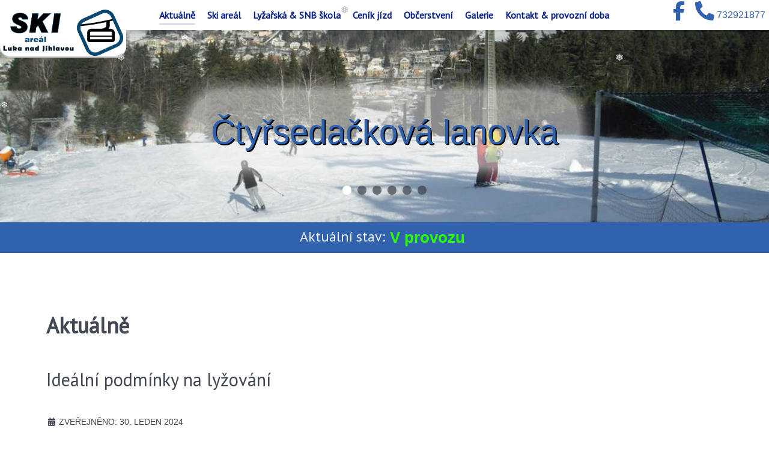

--- FILE ---
content_type: text/html; charset=utf-8
request_url: https://skiluka.cz/aktualne/idealni-podminky-na-lyzovani
body_size: 4880
content:
<!DOCTYPE html>
<html lang="cs-CZ" dir="ltr">
        
<head>
    
            <meta name="viewport" content="width=device-width, initial-scale=1.0">
        <meta http-equiv="X-UA-Compatible" content="IE=edge" />
        

                <link rel="icon" type="image/x-icon" href="/templates/g5_skiluka/custom/images/favicon.ico" />
        
            
         <meta charset="utf-8">
	<title>Ideální podmínky na lyžování - Ski Areál Luka nad Jihlavou</title>

    <link href="/media/com_jce/site/css/content.min.css?badb4208be409b1335b815dde676300e" rel="stylesheet">
	<link href="/media/gantry5/engines/nucleus/css-compiled/nucleus.css" rel="stylesheet">
	<link href="/templates/g5_skiluka/custom/css-compiled/skiluka_16.css" rel="stylesheet">
	<link href="/media/gantry5/engines/nucleus/css-compiled/bootstrap5.css" rel="stylesheet">
	<link href="/media/system/css/joomla-fontawesome.min.css" rel="stylesheet">
	<link href="/media/plg_system_debug/css/debug.css" rel="stylesheet">
	<link href="/media/gantry5/assets/css/font-awesome6-pseudo.min.css" rel="stylesheet">
	<link href="/templates/g5_skiluka/custom/css-compiled/skiluka-joomla_16.css" rel="stylesheet">
	<link href="/templates/g5_skiluka/custom/css-compiled/custom_16.css" rel="stylesheet">

    <script type="application/json" class="joomla-script-options new">{"system.paths":{"root":"","rootFull":"https:\/\/skiluka.cz\/","base":"","baseFull":"https:\/\/skiluka.cz\/"},"csrf.token":"556b7275fff30559ea13106f97c86ce1"}</script>
	<script src="/media/system/js/core.min.js?a3d8f8"></script>
	<script src="/media/vendor/bootstrap/js/alert.min.js?5.3.8" type="module"></script>
	<script src="/media/vendor/bootstrap/js/button.min.js?5.3.8" type="module"></script>
	<script src="/media/vendor/bootstrap/js/carousel.min.js?5.3.8" type="module"></script>
	<script src="/media/vendor/bootstrap/js/collapse.min.js?5.3.8" type="module"></script>
	<script src="/media/vendor/bootstrap/js/dropdown.min.js?5.3.8" type="module"></script>
	<script src="/media/vendor/bootstrap/js/modal.min.js?5.3.8" type="module"></script>
	<script src="/media/vendor/bootstrap/js/offcanvas.min.js?5.3.8" type="module"></script>
	<script src="/media/vendor/bootstrap/js/popover.min.js?5.3.8" type="module"></script>
	<script src="/media/vendor/bootstrap/js/scrollspy.min.js?5.3.8" type="module"></script>
	<script src="/media/vendor/bootstrap/js/tab.min.js?5.3.8" type="module"></script>
	<script src="/media/vendor/bootstrap/js/toast.min.js?5.3.8" type="module"></script>
	<script src="/media/vendor/jquery/js/jquery.min.js?3.7.1"></script>
	<script src="/media/legacy/js/jquery-noconflict.min.js?504da4"></script>
	<script src="https://www.googletagmanager.com/gtag/js?id=G-L1SBHKKZ2G" async></script>
	<script type="application/ld+json">{"@context":"https://schema.org","@graph":[{"@type":"Organization","@id":"https://skiluka.cz/#/schema/Organization/base","name":"Ski Areál Luka nad Jihlavou","url":"https://skiluka.cz/"},{"@type":"WebSite","@id":"https://skiluka.cz/#/schema/WebSite/base","url":"https://skiluka.cz/","name":"Ski Areál Luka nad Jihlavou","publisher":{"@id":"https://skiluka.cz/#/schema/Organization/base"}},{"@type":"WebPage","@id":"https://skiluka.cz/#/schema/WebPage/base","url":"https://skiluka.cz/aktualne/idealni-podminky-na-lyzovani","name":"Ideální podmínky na lyžování - Ski Areál Luka nad Jihlavou","isPartOf":{"@id":"https://skiluka.cz/#/schema/WebSite/base"},"about":{"@id":"https://skiluka.cz/#/schema/Organization/base"},"inLanguage":"cs-CZ"},{"@type":"Article","@id":"https://skiluka.cz/#/schema/com_content/article/74","name":"Ideální podmínky na lyžování","headline":"Ideální podmínky na lyžování","inLanguage":"cs-CZ","dateCreated":"2024-01-30T17:52:56+00:00","isPartOf":{"@id":"https://skiluka.cz/#/schema/WebPage/base"}}]}</script>
	<script>      window.dataLayer = window.dataLayer || [];
      function gtag(){dataLayer.push(arguments);}
      gtag('js', new Date());

      gtag('config', 'G-L1SBHKKZ2G');

          </script>
	<!-- Joomla Facebook Integration Begin -->
<script type='text/javascript'>
!function(f,b,e,v,n,t,s){if(f.fbq)return;n=f.fbq=function(){n.callMethod?
n.callMethod.apply(n,arguments):n.queue.push(arguments)};if(!f._fbq)f._fbq=n;
n.push=n;n.loaded=!0;n.version='2.0';n.queue=[];t=b.createElement(e);t.async=!0;
t.src=v;s=b.getElementsByTagName(e)[0];s.parentNode.insertBefore(t,s)}(window,
document,'script','https://connect.facebook.net/en_US/fbevents.js');
fbq('init', '550929315476995', {}, {agent: 'pljoomla'});
fbq('track', 'PageView');
</script>
<noscript>
<img height="1" width="1" style="display:none" alt="fbpx"
src="https://www.facebook.com/tr?id=550929315476995&ev=PageView&noscript=1"/>
</noscript>
<!-- DO NOT MODIFY -->
<!-- Joomla Facebook Integration end -->

    
                    <script>(function(w,d,s,l,i){w[l]=w[l]||[];w[l].push({'gtm.start':
new Date().getTime(),event:'gtm.js'});var f=d.getElementsByTagName(s)[0],
j=d.createElement(s),dl=l!='dataLayer'?'&l='+l:'';j.async=true;j.src=
'https://www.googletagmanager.com/gtm.js?id='+i+dl;f.parentNode.insertBefore(j,f);
})(window,document,'script','dataLayer','GTM-NK7V45');</script>

            
</head>

    <body class="gantry site com_content view-article layout-blog no-task dir-ltr itemid-101 outline-16 g-offcanvas-left g-default g-style-preset1">
        <!-- Google Tag Manager (noscript) -->
<noscript><iframe src="https://www.googletagmanager.com/ns.html?id=GTM-NK7V45"
height="0" width="0" style="display:none;visibility:hidden"></iframe></noscript>
<!-- End Google Tag Manager (noscript) -->
                    

        <div id="g-offcanvas"  data-g-offcanvas-swipe="1" data-g-offcanvas-css3="1">
                        <div class="g-grid">                        

        <div class="g-block size-100">
             <div id="mobile-menu-5697-particle" class="g-content g-particle">            <div id="g-mobilemenu-container" data-g-menu-breakpoint="48rem"></div>
            </div>
        </div>
            </div>
    </div>
        <div id="g-page-surround">
            <div class="g-offcanvas-hide g-offcanvas-toggle" role="navigation" data-offcanvas-toggle aria-controls="g-offcanvas" aria-expanded="false"><i class="fa fa-fw fa-bars"></i></div>                        

                                
                <section id="g-navigation" class="section-horizontal-paddings-large nomarginall nopaddingall g-flushed">
                <div class="g-container">                                <div class="g-grid">                        

        <div class="g-block size-100">
             <div class="g-system-messages">
                                            <div id="system-message-container">
    </div>

            
    </div>
        </div>
            </div>
                            <div class="g-grid">                        

        <div id="logoluka" class="g-block size-17">
             <div id="logo-8756-particle" class="g-content g-particle">            <a href="/" target="_self" title="" aria-label="" rel="home" class="g-logo g-logo-skiluka">
                        <img src="/images/Ilustracni/skiluka4.svg"  alt="" />
            </a>
            </div>
        </div>
                    

        <div class="g-block size-66 center">
             <div id="menu-1993-particle" class="g-content g-particle">            <nav class="g-main-nav" data-g-hover-expand="true">
        <ul class="g-toplevel">
                                                                                                                
        
                
        
                
        
        <li class="g-menu-item g-menu-item-type-component g-menu-item-101 active g-standard  ">
                            <a class="g-menu-item-container" href="/aktualne">
                                                                <span class="g-menu-item-content">
                                    <span class="g-menu-item-title">Aktuálně</span>
            
                    </span>
                                                </a>
                                </li>
    
                                                                                                
        
                
        
                
        
        <li class="g-menu-item g-menu-item-type-component g-menu-item-110 g-standard  ">
                            <a class="g-menu-item-container" href="/areal">
                                                                <span class="g-menu-item-content">
                                    <span class="g-menu-item-title">Ski areál </span>
            
                    </span>
                                                </a>
                                </li>
    
                                                                                                
        
                
        
                
        
        <li class="g-menu-item g-menu-item-type-component g-menu-item-111 g-standard  ">
                            <a class="g-menu-item-container" href="/skola">
                                                                <span class="g-menu-item-content">
                                    <span class="g-menu-item-title">Lyžařská &amp; SNB škola</span>
            
                    </span>
                                                </a>
                                </li>
    
                                                                                                
        
                
        
                
        
        <li class="g-menu-item g-menu-item-type-component g-menu-item-112 g-standard  ">
                            <a class="g-menu-item-container" href="/cenik">
                                                                <span class="g-menu-item-content">
                                    <span class="g-menu-item-title">Ceník jízd</span>
            
                    </span>
                                                </a>
                                </li>
    
                                                                                                
        
                
        
                
        
        <li class="g-menu-item g-menu-item-type-component g-menu-item-113 g-standard  ">
                            <a class="g-menu-item-container" href="/obcerstveni">
                                                                <span class="g-menu-item-content">
                                    <span class="g-menu-item-title">Občerstvení</span>
            
                    </span>
                                                </a>
                                </li>
    
                                                                                                
        
                
        
                
        
        <li class="g-menu-item g-menu-item-type-component g-menu-item-120 g-standard  ">
                            <a class="g-menu-item-container" href="/galerie">
                                                                <span class="g-menu-item-content">
                                    <span class="g-menu-item-title">Galerie</span>
            
                    </span>
                                                </a>
                                </li>
    
                                                                                                
        
                
        
                
        
        <li class="g-menu-item g-menu-item-type-component g-menu-item-114 g-standard  ">
                            <a class="g-menu-item-container" href="/kontakt">
                                                                <span class="g-menu-item-content">
                                    <span class="g-menu-item-title">Kontakt &amp; provozní doba</span>
            
                    </span>
                                                </a>
                                </li>
    
    
        </ul>
    </nav>
            </div>
        </div>
                    

        <div class="g-block size-17 align-left g-social-header">
             <div id="social-7756-particle" class="g-content g-particle">            <div class="g-social ">
                                            <a href="https://www.facebook.com/skilukanadjihlavou" target="_blank" rel="noopener noreferrer">
                <span class="fab fa-facebook-f fa-2x"></span>                <span class="g-social-text"></span>            </a>
                                            <a href="tel:732921877" target="_blank" rel="noopener noreferrer" title="732921877" aria-label="732921877">
                <span class="fas fa-phone-alt fa-2x"></span>                <span class="g-social-text">732921877</span>            </a>
            </div>
            </div>
        </div>
            </div>
            </div>
        
    </section>
                    
                <header id="g-header" class="g-flushed">
                <div class="g-container">                                <div class="g-grid">                        

        <div class="g-block size-100">
             <div id="owlcarousel-8012-particle" class="g-content g-particle">            <div class="">
        
        <div id="g-owlcarousel-owlcarousel-8012" class="g-owlcarousel owl-carousel ">

                                                <div class="g-owlcarousel-item ">
                        <div class="g-owlcarousel-item-wrapper">
                            <div class="g-owlcarousel-item-img">
                                <img src="/images/slide/l2/4lyzari.jpg" alt="Čtyřsedačková lanovka" />
                            </div>
                            <div class="g-owlcarousel-item-content-container">
                                <div class="g-owlcarousel-item-content-wrapper">
                                    <div class="g-owlcarousel-item-content">
                                                                                    <h1 class="g-owlcarousel-item-title">Čtyřsedačková lanovka</h1>                                                                                                                    </div>
                                </div>
                            </div>
                        </div>
                    </div>
                                                                <div class="g-owlcarousel-item ">
                        <div class="g-owlcarousel-item-wrapper">
                            <div class="g-owlcarousel-item-img">
                                <img src="/images/slide/l2/5zasnezovani.jpg" alt="Technické zasněžování" />
                            </div>
                            <div class="g-owlcarousel-item-content-container">
                                <div class="g-owlcarousel-item-content-wrapper">
                                    <div class="g-owlcarousel-item-content">
                                                                                    <h1 class="g-owlcarousel-item-title">Technické zasněžování</h1>                                                                                                                    </div>
                                </div>
                            </div>
                        </div>
                    </div>
                                                                <div class="g-owlcarousel-item ">
                        <div class="g-owlcarousel-item-wrapper">
                            <div class="g-owlcarousel-item-img">
                                <img src="/images/slide/l2/3rolba.jpg" alt="Večerní lyžování" />
                            </div>
                            <div class="g-owlcarousel-item-content-container">
                                <div class="g-owlcarousel-item-content-wrapper">
                                    <div class="g-owlcarousel-item-content">
                                                                                    <h1 class="g-owlcarousel-item-title">Večerní lyžování</h1>                                                                                                                    </div>
                                </div>
                            </div>
                        </div>
                    </div>
                                                                <div class="g-owlcarousel-item ">
                        <div class="g-owlcarousel-item-wrapper">
                            <div class="g-owlcarousel-item-img">
                                <img src="/images/slide/l2/7manzester.jpg" alt="Denně úprava svahu" />
                            </div>
                            <div class="g-owlcarousel-item-content-container">
                                <div class="g-owlcarousel-item-content-wrapper">
                                    <div class="g-owlcarousel-item-content">
                                                                                    <h1 class="g-owlcarousel-item-title">Denně úprava svahu</h1>                                                                                                                    </div>
                                </div>
                            </div>
                        </div>
                    </div>
                                                                <div class="g-owlcarousel-item ">
                        <div class="g-owlcarousel-item-wrapper">
                            <div class="g-owlcarousel-item-img">
                                <img src="/images/slide/l2/6parkoviste.jpg" alt="Parkování u nástupu" />
                            </div>
                            <div class="g-owlcarousel-item-content-container">
                                <div class="g-owlcarousel-item-content-wrapper">
                                    <div class="g-owlcarousel-item-content">
                                                                                    <h1 class="g-owlcarousel-item-title">Parkování u nástupu</h1>                                                                                                                    </div>
                                </div>
                            </div>
                        </div>
                    </div>
                                                                <div class="g-owlcarousel-item ">
                        <div class="g-owlcarousel-item-wrapper">
                            <div class="g-owlcarousel-item-img">
                                <img src="/images/slide/l2/8gizela.jpg" alt="Občerstvení v chatě Gizela" />
                            </div>
                            <div class="g-owlcarousel-item-content-container">
                                <div class="g-owlcarousel-item-content-wrapper">
                                    <div class="g-owlcarousel-item-content">
                                                                                    <h1 class="g-owlcarousel-item-title">Občerstvení v chatě Gizela</h1>                                                                                                                    </div>
                                </div>
                            </div>
                        </div>
                    </div>
                            
        </div>
    </div>
            </div>
        </div>
            </div>
                            <div class="g-grid">                        

        <div class="g-block size-100 nomarginall nopaddingall center">
             <div class="g-content">
                                    <div class="platform-content"><div class="stav moduletable stavluka">
        
<div id="mod-custom113" class="mod-custom custom">
    <h3>Aktuální stav:</h3>
<p style="color: #2bff00;">V provozu&nbsp;</p></div>
</div></div>
            
        </div>
        </div>
            </div>
            </div>
        
    </header>
    
                                
                
    
                <section id="g-container-main" class="g-wrapper">
                <div class="g-container">                    <div class="g-grid">                        

        <div class="g-block size-100">
             <main id="g-mainbar">
                                        <div class="g-grid">                        

        <div class="g-block size-100">
             <div class="g-content">
                                                            <div class="platform-content container"><div class="row"><div class="col"><div class="com-content-article item-page">
    <meta itemprop="inLanguage" content="cs-CZ">
        <div class="page-header">
        <h1> Aktuálně </h1>
    </div>
    
    
        <div class="page-header">
        <h2>
            Ideální podmínky na lyžování        </h2>
                            </div>
        
        
            <dl class="article-info text-muted">

	
		<dt class="article-info-term">
					</dt>

		
		
		
		
					<dd class="published">
	<span class="icon-calendar icon-fw" aria-hidden="true"></span>
	<time datetime="2024-01-30T17:52:56+00:00" itemprop="datePublished">
		Zveřejněno: 30. leden 2024	</time>
</dd>
		
	
			
		
			</dl>
    
    
        
                                                <div class="com-content-article__body">
        <p>V Louckém sikareálu panují ideální podmínky.&nbsp; Jsme v provozu přes týden od 9:<sup>00&nbsp;</sup>a o víkendu od 8:<sup>30</sup>.&nbsp;</p>
<p>Svah je v noci dosněžován a povrch denně upraven rolbou.</p>     </div>

        
                                        </div></div></div></div>
    
            
    </div>
        </div>
            </div>
            
    </main>
        </div>
            </div>
    </div>
        
    </section>
    
                    
                <footer id="g-footer">
                <div class="g-container">                                <div class="g-grid">                        

        <div class="g-block size-100 nomarginall nopaddingall align-right">
             <div id="custom-7778-particle" class="g-content g-particle">            <p> infolinka <i class="fa fa-phone fa-2x"></i> <a href="tel:732921877" style="font-size: 1.4rem; font-weight:bold">732 921 877</a>  facebook:<a href="https://www.facebook.com/skilukanadjihlavou"><i class="fa fa-facebook fa-2x"></i></a></p>
            </div>
        </div>
            </div>
                            <div class="g-grid">                        

        <div class="g-block size-33">
             <div id="copyright-8805-particle" class="g-content g-particle">            <div class="g-copyright ">
    &copy;
            Skiareál Luka nad Jihlavou
            2026
    </div>
            </div>
        </div>
                    

        <div class="g-block size-55">
             <div id="horizontalmenu-3340-particle" class="g-content g-particle">            <ul class="g-horizontalmenu ">

                    <li>
                <a target="_blank" href="/aktualne" title="Aktuálně">Aktuálně</a>
            </li>
                    <li>
                <a target="_blank" href="https://www.skiluka.cz" title="Webkamery">Webkamery</a>
            </li>
                    <li>
                <a target="_blank" href="/kontakt" title="Otevírací doba">Otevírací doba</a>
            </li>
        
    </ul>
            </div>
        </div>
                    

        <div class="g-block size-12">
             <div id="totop-6317-particle" class="g-content g-particle">            <div class="">
    <div class="g-totop">
        <a href="#" id="g-totop" rel="nofollow" title="Back to top" aria-label="Back to top">
            Nahoru            <i class="fa fa-chevron-up fa-fw"></i>                    </a>
    </div>
</div>
            </div>
        </div>
            </div>
                            <div class="g-grid">                        

        <div class="g-block size-100">
             <div id="custom-7590-particle" class="g-content g-particle">            <div class="custom odkazpaticka "  >
	<div class="row">
<div class="col">
<h4 style="text-align: center;"><a href="http://www.drevocentrum.cz
#utm_source=skiarealy&amp;utm_medium=odkaz&amp;utm_campaign=bp" target="_blank" rel="noopener noreferrer">Dřevocentrum Jihlava</a></h4>
<ul>
<li><span class="icon-star-empty" style="margin-right: 0.6em;"> </span>truhlářské potřeby</li>
<li><span class="icon-star-empty" style="margin-right: 0.6em;"> </span>řezivo, trámky, prkna</li>
<li><span class="icon-star-empty" style="margin-right: 0.6em;"> </span>OSB, DTD a lamino desky, překližky</li>
<li><span class="icon-star-empty" style="margin-right: 0.6em;"> </span>palubky, podlahy, dveře</li>
<li><span class="icon-star-empty" style="margin-right: 0.6em;"> </span>kuchyňské studio</li>
<li><span class="icon-star-empty" style="margin-right: 0.6em;"> </span>barvy a omítky</li>
<li><span class="icon-star-empty" style="margin-right: 0.6em;"> </span>půjčovna lešení</li>
</ul>
<p style="text-align: center;"><a href="http://www.drevocentrum.cz
#utm_source=skiarealy&amp;utm_medium=odkaz&amp;utm_campaign=bp" target="_blank" rel="noopener noreferrer">www.drevocentrum.cz</a></p>
</div>
<div class="col">
<h4 style="text-align: center;"><a href="http://www.skikremesnik.cz
#utm_source=skiarealy&amp;utm_medium=odkaz&amp;utm_campaign=bp" target="_blank" rel="noopener noreferrer">Ski areál Křemešník</a></h4>
<ul>
<li><span class="icon-star-empty" style="margin-right: 0.6em;"> </span>vlek s kotvou</li>
<li><span class="icon-star-empty" style="margin-right: 0.6em;"> </span>SKI a SNB škola</li>
<li><span class="icon-star-empty" style="margin-right: 0.6em;"> </span>parkoviště</li>
<li><span class="icon-star-empty" style="margin-right: 0.6em;"> </span>občerstvení</li>
<li><span class="icon-star-empty" style="margin-right: 0.6em;"> </span>zasněžování</li>
<li><span class="icon-star-empty" style="margin-right: 0.6em;"> </span>umělé osvětlení</li>
</ul>
<p style="text-align: center;"><a href="http://www.skikremesnik.cz
#utm_source=skiarealy&amp;utm_medium=odkaz&amp;utm_campaign=bp" target="_blank" rel="noopener noreferrer">www.skikremesnik.cz</a></p>
</div>
<div class="col">
<h4 style="text-align: center;"><a href="http://www.hotelkremesnik.cz
#utm_source=skiarealy&amp;utm_medium=odkaz&amp;utm_campaign=bp" target="_blank" rel="noopener noreferrer">Poutní místo a hotel Křemešník</a></h4>
<ul>
<li><span class="icon-star-empty" style="margin-right: 0.6em;"> </span>2 a 3 lůžkové pokoje s možností přistýlky</li>
<li><span class="icon-star-empty" style="margin-right: 0.6em;"> </span>restaurace</li>
<li><span class="icon-star-empty" style="margin-right: 0.6em;"> </span>kongresový salónek</li>
<li><span class="icon-star-empty" style="margin-right: 0.6em;"> </span>školení, svatby, oslavy</li>
<li><span class="icon-star-empty" style="margin-right: 0.6em;"> </span>lanový park</li>
<li><span class="icon-star-empty" style="margin-right: 0.6em;"> </span>100m od výstupu vleku sjezdovky</li>
</ul>
<p style="text-align: center;"><a href="https://www.hotelkremesnik.cz
#utm_source=skiarealy&amp;utm_medium=odkaz&amp;utm_campaign=bp" target="_blank" rel="noopener noreferrer">www.hotelkremesnik.cz</a></p>
</div>
</div></div>
		</div>
	</div>
		</div>
            </div>
        </div>
            </div>
            </div>
        
    </footer>
    
                        

        </div>
                    

                        <script type="text/javascript" src="/media/gantry5/assets/js/main.js"></script>
    <script type="text/javascript" src="/templates/g5_skiluka/js/owl.carousel.min.js"></script>
    <script type="text/javascript">
        jQuery(document).ready(function () {
            jQuery('#g-owlcarousel-owlcarousel-8012').owlCarousel({
                items: 1,
                rtl: false,
                loop: true,
                                nav: false,
                                                dots: true,
                                                autoplay: true,
                autoplayTimeout: 5000,
                            })
        });
    </script>
    

    

        <div class="snowflakes" aria-hidden="true">
  <div class="snowflake">
  ❅
  </div>
  <div class="snowflake">
  ❅
  </div>
  <div class="snowflake">
  ❆
  </div>
  <div class="snowflake">
  ❄
  </div>
  <div class="snowflake">
  ❅
  </div>
  <div class="snowflake">
  ❆
  </div>
  <div class="snowflake">
  ❄
  </div>
  <div class="snowflake">
  ❅
  </div>
  <div class="snowflake">
  ❆
  </div>
  <div class="snowflake">
  ❄
  </div>
</div>
    </body>
</html>


--- FILE ---
content_type: text/css
request_url: https://skiluka.cz/templates/g5_skiluka/custom/css-compiled/custom_16.css
body_size: 1070
content:
/*7e593dc7c07d7e74837f0922660a0c24*/
.g-logo-skiluka{position:absolute;height:5rem;margin-top:1rem;padding-left:5px;padding-right:5px;background-color:white;border-radius:18px;box-shadow:0px -2px 0.3px inset silver}.g-logo-skiluka img{max-height:80px !important}.g-owlcarousel-item-content{color:#3062ad;background:rgba(250, 250, 250, 0.5);text-shadow:2px 2px 0.5px black;box-shadow:0px 0px 34px white;border-radius:55px}.g-social a{color:#3062ad}#g-mainbar h1 h2 h3{color:#3062ad}.skiareal img{float:left;margin-right:15px}.parametry{background-color:#3062ad !important;color:white;text-align:left;padding-left:1rem}.cenikzahlavi2{background-color:#3062ad;font-family:"PT Ssans", Verdana, Geneva, Tahoma, sans-serif;color:white;font-size:1rem}.card-block{padding-top:10px}.odkazpaticka h4{background-color:white;color:white}.odkazpaticka ul{list-style:none}.odkazpaticka p{background-color:white;color:#3062ad}.stavluka p{padding-left:8px !important;font-weight:bold;color:#e41515;font-size:1.6em;margin:0px}.stavlukaprovoz p{padding-left:8px !important;font-weight:bold;color:#2bff00;font-size:1.6em;margin:auto 0px}.stavluka h3{padding:0px;margin-bottom:0;margin-top:0px}@media screen and (max-width:30rem){.stavluka{font-size:0.8em}.g-logo-skiluka{position:relative}}.stavluka .custom,.stavlukaprovoz .custom{display:inline-flex}.pocasi{background-color:#ddd}.titulkaaktualne .g-array-item-details{font-weight:bold}.titulkaaktualne{margin:0}.titulkanovinka .g-array-item-details{background:#3062ad;color:white;height:100%;padding:4px;margin-right:6px;font-size:0.8rem}.prvniskola .g-array-item-details{display:none}.stavlukan h3{padding:0px;margin-bottom:0;margin-top:0px}.introskiluka h2,.g-array-item-details,.skiareal h2{background-image:linear-gradient(to right, #3062ad, #0f0f42) !important;color:white;border-radius:2px}.introskiluka{background-color:#f4f5f7;transition:background-color 2s ease}.introskiluka:hover{background-color:#e0e0e0}.titulkaaktualne .g-content{transition:background-color 2s ease}.titulkaaktualne .g-content:hover{background-color:#e0e0e0}.card,.parametrbox{transition:background-color 2s ease}.card:hover,.parametrbox:hover{background-color:#e0e0e0}#g-container-main{background:url('../images/pageglare.png') no-repeat, -moz-linear-gradient(top, rgba(255, 255, 255, 0.6) 0, rgba(255, 255, 255, 0.8) 420px, rgba(255, 255, 255, 0.8) 1050px) no-repeat, url('../images/page.jpg'), -moz-linear-gradient(top, #CCD6E0 0, #CCD6E0 420px, #99ADC2 1050px) no-repeat}.snowflake{color:#fff;font-size:1em;font-family:Arial;text-shadow:0 0 1px #000}@-webkit-keyframes snowflakes-fall{0%{top:-10%}100%{top:100%}}@-webkit-keyframes snowflakes-shake{0%{-webkit-transform:translateX(0px);transform:translateX(0px)}50%{-webkit-transform:translateX(80px);transform:translateX(80px)}100%{-webkit-transform:translateX(0px);transform:translateX(0px)}}@keyframes snowflakes-fall{0%{top:-10%}100%{top:100%}}@keyframes snowflakes-shake{0%{transform:translateX(0px)}50%{transform:translateX(80px)}100%{transform:translateX(0px)}}.snowflake{position:fixed;top:-10%;z-index:9999;-webkit-user-select:none;-moz-user-select:none;-ms-user-select:none;user-select:none;cursor:default;-webkit-animation-name:snowflakes-fall, snowflakes-shake;-webkit-animation-duration:10s, 3s;-webkit-animation-timing-function:linear, ease-in-out;-webkit-animation-iteration-count:infinite, infinite;-webkit-animation-play-state:running, running;animation-name:snowflakes-fall, snowflakes-shake;animation-duration:10s, 3s;animation-timing-function:linear, ease-in-out;animation-iteration-count:infinite, infinite;animation-play-state:running, running}.snowflake:nth-of-type(0){left:1%;-webkit-animation-delay:0s, 0s;animation-delay:0s, 0s}.snowflake:nth-of-type(1){left:10%;-webkit-animation-delay:1s, 1s;animation-delay:1s, 1s}.snowflake:nth-of-type(2){left:20%;-webkit-animation-delay:6s, 0.5s;animation-delay:6s, 0.5s}.snowflake:nth-of-type(3){left:30%;-webkit-animation-delay:4s, 2s;animation-delay:4s, 2s}.snowflake:nth-of-type(4){left:40%;-webkit-animation-delay:2s, 2s;animation-delay:2s, 2s}.snowflake:nth-of-type(5){left:50%;-webkit-animation-delay:8s, 3s;animation-delay:8s, 3s}.snowflake:nth-of-type(6){left:60%;-webkit-animation-delay:6s, 2s;animation-delay:6s, 2s}.snowflake:nth-of-type(7){left:70%;-webkit-animation-delay:2.5s, 1s;animation-delay:2.5s, 1s}.snowflake:nth-of-type(8){left:80%;-webkit-animation-delay:1s, 0s;animation-delay:1s, 0s}.snowflake:nth-of-type(9){left:90%;-webkit-animation-delay:3s, 1.5s;animation-delay:3s, 1.5s}

--- FILE ---
content_type: image/svg+xml
request_url: https://skiluka.cz/images/Ilustracni/skiluka4.svg
body_size: 144905
content:
<svg version="1.2" baseProfile="tiny-ps" xmlns="http://www.w3.org/2000/svg" viewBox="0 0 1300 520" width="1300" height="520">
	<title>Datovy zdroj 1</title>
	<defs>
		<image  width="1297" height="1196" id="img1" href="[data-uri]"/>
	</defs>
	<style>
		tspan { white-space:pre }
	</style>
	<use  href="#img1" x="3" y="0" />
</svg>